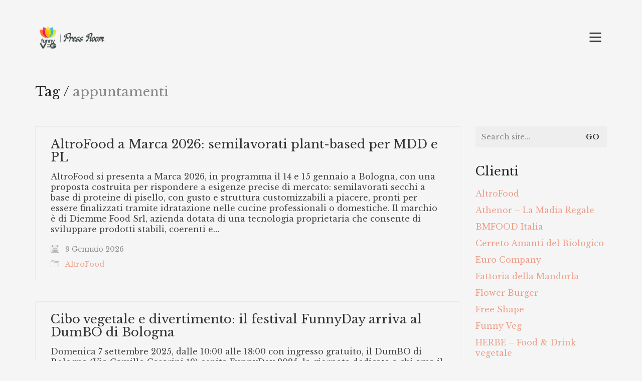

--- FILE ---
content_type: text/html; charset=UTF-8
request_url: https://www.funnyveg.com/funnyveg/tag/appuntamenti/
body_size: 13456
content:
<!DOCTYPE html>
<html lang="it-IT" class="no-js">
<head>
<meta charset="UTF-8">
<meta http-equiv="X-UA-Compatible" content="IE=edge">
<meta name="viewport" content="width=device-width, initial-scale=1">
<title>appuntamenti &#8211; FunnyVeg</title>
<link rel='dns-prefetch' href='//fonts.googleapis.com' />
<link rel='dns-prefetch' href='//s.w.org' />
<link rel="alternate" type="application/rss+xml" title="FunnyVeg &raquo; Feed" href="https://www.funnyveg.com/funnyveg/feed/" />
<link rel="alternate" type="application/rss+xml" title="FunnyVeg &raquo; Feed dei commenti" href="https://www.funnyveg.com/funnyveg/comments/feed/" />
<link rel="alternate" type="application/rss+xml" title="FunnyVeg &raquo; appuntamenti Feed del tag" href="https://www.funnyveg.com/funnyveg/tag/appuntamenti/feed/" />
<script type="text/javascript">
window._wpemojiSettings = {"baseUrl":"https:\/\/s.w.org\/images\/core\/emoji\/12.0.0-1\/72x72\/","ext":".png","svgUrl":"https:\/\/s.w.org\/images\/core\/emoji\/12.0.0-1\/svg\/","svgExt":".svg","source":{"concatemoji":"https:\/\/www.funnyveg.com\/funnyveg\/wp-includes\/js\/wp-emoji-release.min.js?ver=5.4.18"}};
/*! This file is auto-generated */
!function(e,a,t){var n,r,o,i=a.createElement("canvas"),p=i.getContext&&i.getContext("2d");function s(e,t){var a=String.fromCharCode;p.clearRect(0,0,i.width,i.height),p.fillText(a.apply(this,e),0,0);e=i.toDataURL();return p.clearRect(0,0,i.width,i.height),p.fillText(a.apply(this,t),0,0),e===i.toDataURL()}function c(e){var t=a.createElement("script");t.src=e,t.defer=t.type="text/javascript",a.getElementsByTagName("head")[0].appendChild(t)}for(o=Array("flag","emoji"),t.supports={everything:!0,everythingExceptFlag:!0},r=0;r<o.length;r++)t.supports[o[r]]=function(e){if(!p||!p.fillText)return!1;switch(p.textBaseline="top",p.font="600 32px Arial",e){case"flag":return s([127987,65039,8205,9895,65039],[127987,65039,8203,9895,65039])?!1:!s([55356,56826,55356,56819],[55356,56826,8203,55356,56819])&&!s([55356,57332,56128,56423,56128,56418,56128,56421,56128,56430,56128,56423,56128,56447],[55356,57332,8203,56128,56423,8203,56128,56418,8203,56128,56421,8203,56128,56430,8203,56128,56423,8203,56128,56447]);case"emoji":return!s([55357,56424,55356,57342,8205,55358,56605,8205,55357,56424,55356,57340],[55357,56424,55356,57342,8203,55358,56605,8203,55357,56424,55356,57340])}return!1}(o[r]),t.supports.everything=t.supports.everything&&t.supports[o[r]],"flag"!==o[r]&&(t.supports.everythingExceptFlag=t.supports.everythingExceptFlag&&t.supports[o[r]]);t.supports.everythingExceptFlag=t.supports.everythingExceptFlag&&!t.supports.flag,t.DOMReady=!1,t.readyCallback=function(){t.DOMReady=!0},t.supports.everything||(n=function(){t.readyCallback()},a.addEventListener?(a.addEventListener("DOMContentLoaded",n,!1),e.addEventListener("load",n,!1)):(e.attachEvent("onload",n),a.attachEvent("onreadystatechange",function(){"complete"===a.readyState&&t.readyCallback()})),(n=t.source||{}).concatemoji?c(n.concatemoji):n.wpemoji&&n.twemoji&&(c(n.twemoji),c(n.wpemoji)))}(window,document,window._wpemojiSettings);
</script>
<style type="text/css">
img.wp-smiley,
img.emoji {
display: inline !important;
border: none !important;
box-shadow: none !important;
height: 1em !important;
width: 1em !important;
margin: 0 .07em !important;
vertical-align: -0.1em !important;
background: none !important;
padding: 0 !important;
}
</style>
<!-- <link rel='stylesheet' id='wp-block-library-css'  href='https://www.funnyveg.com/funnyveg/wp-includes/css/dist/block-library/style.min.css?ver=5.4.18' type='text/css' media='all' /> -->
<!-- <link rel='stylesheet' id='rs-plugin-settings-css'  href='https://www.funnyveg.com/funnyveg/wp-content/plugins/revslider/public/assets/css/rs6.css?ver=6.2.2' type='text/css' media='all' /> -->
<link rel="stylesheet" type="text/css" href="//www.funnyveg.com/funnyveg/wp-content/cache/wpfc-minified/lyigne9k/7ug89.css" media="all"/>
<style id='rs-plugin-settings-inline-css' type='text/css'>
#rs-demo-id {}
</style>
<!-- <link rel='stylesheet' id='bootstrap-css'  href='https://www.funnyveg.com/funnyveg/wp-content/themes/kalium/assets/css/bootstrap.css' type='text/css' media='all' /> -->
<!-- <link rel='stylesheet' id='main-css'  href='https://www.funnyveg.com/funnyveg/wp-content/themes/kalium/assets/css/main.css?ver=2.9.4' type='text/css' media='all' /> -->
<!-- <link rel='stylesheet' id='style-css'  href='https://www.funnyveg.com/funnyveg/wp-content/themes/kalium/style.css?ver=2.9.4' type='text/css' media='all' /> -->
<!-- <link rel='stylesheet' id='custom-skin-css'  href='https://www.funnyveg.com/funnyveg/wp-content/themes/kalium-child/custom-skin.css?ver=23a2057678823be713236ed056761676' type='text/css' media='all' /> -->
<link rel="stylesheet" type="text/css" href="//www.funnyveg.com/funnyveg/wp-content/cache/wpfc-minified/dgrqddfe/7ug89.css" media="all"/>
<link rel='stylesheet' id='typolab-83f7804d9b41aba6cd428d92eae95324-css'  href='https://fonts.googleapis.com/css?family=Work+Sans%3A300%2Cregular%2C700%7CLibre+Baskerville%3Aregular%2Citalic%2C700&#038;subset=latin&#038;display=swap&#038;ver=9eaa4b2b24ab89d2e7bcf40b9785f85b' type='text/css' media='all' />
<!-- <link rel='stylesheet' id='kalium-child-css'  href='https://www.funnyveg.com/funnyveg/wp-content/themes/kalium-child/style.css?ver=5.4.18' type='text/css' media='all' /> -->
<!-- <link rel='stylesheet' id='igniteup-front-compulsory-css'  href='https://www.funnyveg.com/funnyveg/wp-content/plugins/igniteup/includes/css/front-compulsory.css?ver=3.4.1' type='text/css' media='all' /> -->
<link rel="stylesheet" type="text/css" href="//www.funnyveg.com/funnyveg/wp-content/cache/wpfc-minified/qkdb8ll0/7ug89.css" media="all"/>
<script type="text/javascript">
var ajaxurl = ajaxurl || 'https://www.funnyveg.com/funnyveg/wp-admin/admin-ajax.php';
</script><style id="typolab-font-variants">.font-work-sans{font-family:'Work Sans';font-weight:300}.main-header.menu-type-standard-menu .standard-menu-container div.menu>ul>li>a,.main-header.menu-type-standard-menu .standard-menu-container ul.menu>li>a,.main-header.menu-type-standard-menu .standard-menu-container div.menu>ul ul li a,.main-header.menu-type-standard-menu .standard-menu-container ul.menu ul li a{font-family:'Work Sans';font-weight:300}h1,h2,h3,h4,h5,h6{font-family:'Libre Baskerville';font-weight:400}body,p{font-family:'Libre Baskerville';font-weight:400}h1{font-size:48px}h2{font-size:24px}body,p,.section-title p,.single-portfolio-holder .details .project-description p{font-size:16px}.blog-posts .box-holder .post-info h2,.wpb_wrapper .lab-blog-posts .blog-post-entry .blog-post-content-container .blog-post-title{font-size:30%}.single-blog-holder .blog-title h1{font-size:30%}</style><script src='//www.funnyveg.com/funnyveg/wp-content/cache/wpfc-minified/6wc3kct2/7ug8a.js' type="text/javascript"></script>
<!-- <script type='text/javascript' src='https://www.funnyveg.com/funnyveg/wp-includes/js/jquery/jquery.js?ver=1.12.4-wp'></script> -->
<!-- <script type='text/javascript' src='https://www.funnyveg.com/funnyveg/wp-includes/js/jquery/jquery-migrate.min.js?ver=1.4.1'></script> -->
<!-- <script type='text/javascript' src='https://www.funnyveg.com/funnyveg/wp-content/plugins/revslider/public/assets/js/rbtools.min.js?ver=6.0'></script> -->
<!-- <script type='text/javascript' src='https://www.funnyveg.com/funnyveg/wp-content/plugins/revslider/public/assets/js/rs6.min.js?ver=6.2.2'></script> -->
<link rel='https://api.w.org/' href='https://www.funnyveg.com/funnyveg/wp-json/' />
<link rel="EditURI" type="application/rsd+xml" title="RSD" href="https://www.funnyveg.com/funnyveg/xmlrpc.php?rsd" />
<link rel="wlwmanifest" type="application/wlwmanifest+xml" href="https://www.funnyveg.com/funnyveg/wp-includes/wlwmanifest.xml" /> 
<meta name="generator" content="WordPress 5.4.18" />
<script type="text/javascript">igniteup_ajaxurl = "https://www.funnyveg.com/funnyveg/wp-admin/admin-ajax.php";</script>				            <link rel="shortcut icon" href="//www.funnyveg.com/funnyveg/wp-content/uploads/2020/04/Fv114.png">
<link rel="apple-touch-icon" href="//www.funnyveg.com/funnyveg/wp-content/uploads/2020/04/FV64.png">
<link rel="apple-touch-icon" sizes="180x180" href="//www.funnyveg.com/funnyveg/wp-content/uploads/2020/04/FV64.png">
<script>var mobile_menu_breakpoint = 769;</script><style>@media screen and (min-width:770px) { .mobile-menu-wrapper,.mobile-menu-overlay,.standard-menu-container .menu-bar-hidden-desktop {
display: none;
} }</style><style>@media screen and (max-width:769px) { .standard-menu-container > div,.standard-menu-container > nav,.main-header.menu-type-standard-menu .standard-menu-container div.menu>ul,.main-header.menu-type-standard-menu .standard-menu-container ul.menu,.menu-cart-icon-container {
display: none;
} }</style><style id="theme-custom-css">
.gmnoprint {display: none;}.blog-holder .isotope-item .box-holder .post-info {background: #FFF !important;}.blog-holder .box-holder .post-format .post-type {display: none !important;}.contact_form textarea {background-image: linear-gradient(#CCC 1px, transparent 1px) !important;border-color: #ccc !important;}.contact_form input {border-color: #ccc !important;}.blog-holder .isotope-item .box-holder .post-info {padding: 30px 40px !important;text-align: center !important;}.blog-sidebar .sidebar-box-holder {margin-bottom: 40px !important;}.wp-widget .social-networks li a {background-color: #fff;}
</style><meta name="generator" content="Powered by WPBakery Page Builder - drag and drop page builder for WordPress."/>
<meta name="generator" content="Powered by Slider Revolution 6.2.2 - responsive, Mobile-Friendly Slider Plugin for WordPress with comfortable drag and drop interface." />
<script type="text/javascript">function setREVStartSize(e){			
try {								
var pw = document.getElementById(e.c).parentNode.offsetWidth,
newh;
pw = pw===0 || isNaN(pw) ? window.innerWidth : pw;
e.tabw = e.tabw===undefined ? 0 : parseInt(e.tabw);
e.thumbw = e.thumbw===undefined ? 0 : parseInt(e.thumbw);
e.tabh = e.tabh===undefined ? 0 : parseInt(e.tabh);
e.thumbh = e.thumbh===undefined ? 0 : parseInt(e.thumbh);
e.tabhide = e.tabhide===undefined ? 0 : parseInt(e.tabhide);
e.thumbhide = e.thumbhide===undefined ? 0 : parseInt(e.thumbhide);
e.mh = e.mh===undefined || e.mh=="" || e.mh==="auto" ? 0 : parseInt(e.mh,0);		
if(e.layout==="fullscreen" || e.l==="fullscreen") 						
newh = Math.max(e.mh,window.innerHeight);				
else{					
e.gw = Array.isArray(e.gw) ? e.gw : [e.gw];
for (var i in e.rl) if (e.gw[i]===undefined || e.gw[i]===0) e.gw[i] = e.gw[i-1];					
e.gh = e.el===undefined || e.el==="" || (Array.isArray(e.el) && e.el.length==0)? e.gh : e.el;
e.gh = Array.isArray(e.gh) ? e.gh : [e.gh];
for (var i in e.rl) if (e.gh[i]===undefined || e.gh[i]===0) e.gh[i] = e.gh[i-1];
var nl = new Array(e.rl.length),
ix = 0,						
sl;					
e.tabw = e.tabhide>=pw ? 0 : e.tabw;
e.thumbw = e.thumbhide>=pw ? 0 : e.thumbw;
e.tabh = e.tabhide>=pw ? 0 : e.tabh;
e.thumbh = e.thumbhide>=pw ? 0 : e.thumbh;					
for (var i in e.rl) nl[i] = e.rl[i]<window.innerWidth ? 0 : e.rl[i];
sl = nl[0];									
for (var i in nl) if (sl>nl[i] && nl[i]>0) { sl = nl[i]; ix=i;}															
var m = pw>(e.gw[ix]+e.tabw+e.thumbw) ? 1 : (pw-(e.tabw+e.thumbw)) / (e.gw[ix]);					
newh =  (e.type==="carousel" && e.justify==="true" ? e.gh[ix] : (e.gh[ix] * m)) + (e.tabh + e.thumbh);
}			
if(window.rs_init_css===undefined) window.rs_init_css = document.head.appendChild(document.createElement("style"));					
document.getElementById(e.c).height = newh;
window.rs_init_css.innerHTML += "#"+e.c+"_wrapper { height: "+newh+"px }";				
} catch(e){
console.log("Failure at Presize of Slider:" + e)
}					   
};</script>
<style type="text/css" id="wp-custom-css">
#barra-loghi{
display: none !important;
}
.sidebar{
background-color:green !important;
}		</style>
<noscript><style> .wpb_animate_when_almost_visible { opacity: 1; }</style></noscript></head>
<body class="archive tag tag-appuntamenti tag-74 wpb-js-composer js-comp-ver-6.1 vc_responsive">
<div class="mobile-menu-wrapper mobile-menu-slide">
<div class="mobile-menu-container">
<ul id="menu-main-menu" class="menu"><li id="menu-item-3865" class="menu-item menu-item-type-post_type menu-item-object-page menu-item-home menu-item-3865"><a href="https://www.funnyveg.com/funnyveg/?page_id=3770">Home</a></li>
<li id="menu-item-4084" class="menu-item menu-item-type-custom menu-item-object-custom menu-item-4084"><a href="https://demo-content.kaliumtheme.com/blogging/">Home</a></li>
<li id="menu-item-4085" class="menu-item menu-item-type-post_type menu-item-object-page menu-item-4085"><a href="https://www.funnyveg.com/funnyveg/about-me/">About Me</a></li>
<li id="menu-item-3894" class="menu-item menu-item-type-custom menu-item-object-custom menu-item-3894"><a href="#vision">Vision</a></li>
<li id="menu-item-4083" class="menu-item menu-item-type-post_type menu-item-object-page menu-item-4083"><a href="https://www.funnyveg.com/funnyveg/travelogue/">Travelogue</a></li>
<li id="menu-item-3895" class="menu-item menu-item-type-custom menu-item-object-custom menu-item-3895"><a href="#network">Network</a></li>
<li id="menu-item-3896" class="menu-item menu-item-type-custom menu-item-object-custom menu-item-3896"><a href="#clienti">Clienti</a></li>
<li id="menu-item-4086" class="menu-item menu-item-type-post_type menu-item-object-page menu-item-4086"><a href="https://www.funnyveg.com/funnyveg/contact-me/">Contact Me</a></li>
<li id="menu-item-3897" class="menu-item menu-item-type-custom menu-item-object-custom menu-item-3897"><a href="#contatti">Contatti</a></li>
</ul>		
<form role="search" method="get" class="search-form" action="https://www.funnyveg.com/funnyveg/">
<input type="search" class="search-field" placeholder="Search site..." value="" name="s" id="search_mobile_inp" />
<label for="search_mobile_inp">
<i class="fa fa-search"></i>
</label>
<input type="submit" class="search-submit" value="Go" />
</form>
</div>
</div>
<div class="mobile-menu-overlay"></div><div class="top-menu-container menu-type-top-menu menu-skin-dark">
<div class="container">
<div class="row row-table row-table-middle">
</div>
</div>
</div>
<div class="wrapper" id="main-wrapper">
<header class="site-header main-header menu-type-top-menu">
<div class="container">
<div class="logo-and-menu-container">
<div itemscope itemtype="http://schema.org/Organization" class="logo-column">
<style>.header-logo.logo-image {
width: 150px;
height: 48.529411764706px;
}</style><a itemprop="url" href="https://www.funnyveg.com/funnyveg" class="header-logo logo-image">
<img itemprop="logo" src="//www.funnyveg.com/funnyveg/wp-content/uploads/2020/04/Untitled.png" width="340" height="110" class="main-logo" alt="FunnyVeg" />
</a>
</div>
<div class="menu-column">
<div class="menu-items-blocks top-menu-items">
<a class="menu-bar menu-skin-dark" href="#">
<span class="ham"></span>
</a>
</div>
</div>
</div>
</div>
</header>
<script type="text/javascript">
var headerOptions = headerOptions || {};
jQuery.extend( headerOptions, {"stickyHeader":false} );
</script>
<section class="page-heading" role="heading">
<div class="container">
<div class="row">
<div class="page-heading--title-section">
<h1 class="page-heading--title">Tag  /  <span>appuntamenti</span></h1>
</div>
</div>
</div>
</section>    <div class="blog blog--standard blog--has-sidebar blog--sidebar-alignment-right">
<div class="container">
<div class="row">
<div class="column column--posts"><ul id="blog-posts-main" class="blog-posts columns-1">
<div class="loading-posts">
Loading posts...		</div>
<li class="post post-5243 type-post status-publish format-standard hentry category-altrofood tag-alternative-meat tag-altroburger tag-altroeggs tag-altrofood tag-altropolpette tag-altrotaco-marca tag-altrotrita tag-appuntamenti tag-bologna tag-etichetta-corta tag-fiere tag-gdo tag-legumi tag-lombardia tag-long-shelf-life tag-made-in-italy tag-mdd tag-personalizzazione tag-pl tag-plant-based tag-proteine tag-taylor-made">
<div class="post-item template-standard">
<div class="post-details">
<header class="entry-header">
<h3 class="post-title entry-title"><a href="https://www.funnyveg.com/funnyveg/altrofood-a-marca-2026-semilavorati-plant-based-per-mdd-e-pl/" rel="bookmark">AltroFood a Marca 2026:  semilavorati plant-based per MDD e PL</a></h3>
</header>			<div class="post-excerpt entry-summary">
<p>AltroFood si presenta a Marca 2026, in programma il 14 e 15 gennaio a Bologna, con una proposta costruita per rispondere a esigenze precise di mercato: semilavorati secchi a base di proteine di pisello, con gusto e struttura customizzabili a piacere, pronti per essere finalizzati tramite idratazione nelle cucine professionali o domestiche. Il marchio è di Diemme Food Srl, azienda dotata di una tecnologia proprietaria che consente di sviluppare prodotti stabili, coerenti e&hellip;</p>
</div>
<div class="post-meta date updated published">
<i class="icon icon-basic-calendar"></i>
9 Gennaio 2026			</div>
<div class="post-meta category">
<i class="icon icon-basic-folder-multiple"></i>
<a href="https://www.funnyveg.com/funnyveg/category/altrofood/" rel="category tag">AltroFood</a>			</div>
</div>
</div>
</li><li class="post post-5221 type-post status-publish format-standard hentry category-funny-veg tag-341 tag-appuntamenti tag-bologna tag-cibo tag-dumbo tag-eventi tag-expo tag-funny-day tag-funny-day-festival tag-funny-veg tag-funny-week tag-green tag-hopla tag-locali tag-market tag-musica tag-planted tag-settembre tag-showcooking tag-sostenibilita tag-street-food tag-the-bridge-bio tag-vegamo tag-vegan tag-vegan-food tag-vivera tag-workshop">
<div class="post-item template-standard">
<div class="post-details">
<header class="entry-header">
<h3 class="post-title entry-title"><a href="https://www.funnyveg.com/funnyveg/cibo-vegetale-e-divertimento-il-festival-funnyday-arriva-al-dumbo-di-bologna/" rel="bookmark">Cibo vegetale e divertimento: il festival FunnyDay arriva al DumBO di Bologna</a></h3>
</header>			<div class="post-excerpt entry-summary">
<p>Domenica 7 settembre 2025, dalle 10:00 alle 18:00 con ingresso gratuito, il DumBO di Bologna (Via Camillo Casarini 19) ospita FunnyDay 2025, la giornata dedicata a chi ama il buon cibo vegetale, a chi vuole scoprire le ultime novità del settore e a chi desidera vivere un’esperienza piacevole, tra incontri, degustazioni e cooking show. L’appuntamento, ideato e organizzato da Funny Veg, si conferma un punto di riferimento per professionisti, aziende&hellip;</p>
</div>
<div class="post-meta date updated published">
<i class="icon icon-basic-calendar"></i>
6 Settembre 2025			</div>
<div class="post-meta category">
<i class="icon icon-basic-folder-multiple"></i>
<a href="https://www.funnyveg.com/funnyveg/category/funny-veg/" rel="category tag">Funny Veg</a>			</div>
</div>
</div>
</li><li class="post post-5200 type-post status-publish format-standard hentry category-funny-veg tag-341 tag-appuntamenti tag-bologna tag-cibo tag-dumbo tag-eventi tag-expo tag-funny-day tag-funny-day-festival tag-funny-veg tag-funny-week tag-green tag-hopla tag-locali tag-market tag-musica tag-planted tag-settembre tag-showcooking tag-sostenibilita tag-street-food tag-the-bridge-bio tag-vegamo tag-vegan tag-vegan-food tag-vivera tag-workshop">
<div class="post-item template-standard">
<div class="post-details">
<header class="entry-header">
<h3 class="post-title entry-title"><a href="https://www.funnyveg.com/funnyveg/bologna-diventa-capitale-della-cucina-vegetale-dal-1-al-7-settembre-la-funnyweek-apre-le-porte-al-funnyday/" rel="bookmark">Bologna diventa capitale della cucina vegetale: dal 1 al 7 settembre la FunnyWeek apre le porte al FunnyDay</a></h3>
</header>			<div class="post-excerpt entry-summary">
<p>Piatti che sorprendono, locali in fermento e un’intera città che profuma di innovazione gastronomica. Bologna si prepara alla FunnyWeek, la settimana più green dell’anno, dal 1 al 7 settembre 2025, in attesa della seconda edizione del FunnyDay, il festival-evento firmato dalla società di comunicazione esperta in 100% vegetale Funny Veg in programma sabato 7 settembre al DumBO. Per sette giorni, dieci locali selezionati trasformano la loro proposta in un menù&hellip;</p>
</div>
<div class="post-meta date updated published">
<i class="icon icon-basic-calendar"></i>
25 Agosto 2025			</div>
<div class="post-meta category">
<i class="icon icon-basic-folder-multiple"></i>
<a href="https://www.funnyveg.com/funnyveg/category/funny-veg/" rel="category tag">Funny Veg</a>			</div>
</div>
</div>
</li><li class="post post-5194 type-post status-publish format-standard hentry category-funny-veg tag-341 tag-appuntamenti tag-bologna tag-cibo tag-dumbo tag-eventi tag-expo tag-funny-day tag-funny-day-festival tag-funny-veg tag-funny-week tag-green tag-hopla tag-locali tag-market tag-musica tag-planted tag-settembre tag-showcooking tag-sostenibilita tag-street-food tag-the-bridge-bio tag-vegamo tag-vegan tag-vegan-food tag-vivera tag-workshop">
<div class="post-item template-standard">
<div class="post-details">
<header class="entry-header">
<h3 class="post-title entry-title"><a href="https://www.funnyveg.com/funnyveg/funnyday-2025-a-bologna-la-seconda-edizione-del-festival-100-vegetale-che-fa-sul-serio-con-il-divertimento/" rel="bookmark">FunnyDay 2025: a Bologna la seconda edizione del festival 100% vegetale che fa sul serio con il divertimento</a></h3>
</header>			<div class="post-excerpt entry-summary">
<p>Un’intera giornata a ingresso libero tra street food, cooking show, dj set e una valanga di assaggi vegetali. Torna il 7 settembre al DumBO di Bologna il FunnyDay: più grande, più goloso, più coinvolgente.   C’è chi parla di sostenibilità. E chi la mette nel piatto. Domenica 7 settembre dalle 10:00 alle 22:00, Bologna accende i riflettori sulla seconda edizione di FunnyDay, il festival-evento firmato Funny Veg, società di comunicazione&hellip;</p>
</div>
<div class="post-meta date updated published">
<i class="icon icon-basic-calendar"></i>
15 Luglio 2025			</div>
<div class="post-meta category">
<i class="icon icon-basic-folder-multiple"></i>
<a href="https://www.funnyveg.com/funnyveg/category/funny-veg/" rel="category tag">Funny Veg</a>			</div>
</div>
</div>
</li><li class="post post-5180 type-post status-publish format-standard hentry category-funny-veg tag-altrofood tag-appuntamenti tag-benessere tag-blooming tag-cooking-show tag-degustazioni tag-eventi tag-fiera tag-funny-veg tag-gemme tag-insuperabile-veg tag-kioene tag-pasta-al-cubo tag-pastificio-palombo tag-plant-based tag-rimini-fiera tag-rimini-wellness tag-rw2025 tag-sfide-culinarie tag-sportivi tag-zini">
<div class="post-item template-standard">
<div class="post-details">
<header class="entry-header">
<h3 class="post-title entry-title"><a href="https://www.funnyveg.com/funnyveg/le-eccellenze-del-mondo-plant-based-in-mostra-a-rimini-wellness-con-funny-veg/" rel="bookmark">Le eccellenze del mondo plant-based in mostra a Rimini Wellness con Funny Veg</a></h3>
</header>			<div class="post-excerpt entry-summary">
<p>Cooking show, sfide e degustazioni gratuite per scoprire i benefici dell’alimentazione 100% vegetale per lo sportivo   Dal 29 maggio al 1° giugno 2025, Funny Veg, società di consulenza e promozione del vegan lifestyle, editrice di FV magazine e titolare della scuola di cucina 100% vegetale FunnyVeg Academy, è protagonista a RiminiWellness per il terzo anno consecutivo. Con un grande stand da 100 metri quadri al centro del padiglione FoodWell&hellip;</p>
</div>
<div class="post-meta date updated published">
<i class="icon icon-basic-calendar"></i>
22 Maggio 2025			</div>
<div class="post-meta category">
<i class="icon icon-basic-folder-multiple"></i>
<a href="https://www.funnyveg.com/funnyveg/category/funny-veg/" rel="category tag">Funny Veg</a>			</div>
</div>
</div>
</li><li class="post post-5015 type-post status-publish format-standard hentry category-funny-veg tag-8-settembre tag-appuntamenti tag-bologna tag-cookingshow tag-degustazioni tag-dumbo tag-eventi tag-expo-area tag-festa tag-funnyday tag-funnyveg tag-funnyveg-academy tag-fvmagazine tag-laboratori tag-street-food">
<div class="post-item template-standard">
<div class="post-details">
<header class="entry-header">
<h3 class="post-title entry-title"><a href="https://www.funnyveg.com/funnyveg/conto-alla-rovescia-per-il-primo-funnyday-festival-evento-di-veggie-lifestyle/" rel="bookmark">Conto alla rovescia per il primo FunnyDay, festival evento di veggie lifestyle</a></h3>
</header>			<div class="post-excerpt entry-summary">
<p>A Bologna, presso il DumBO domenica 8 settembre si tiene il primo FunnyDay, festival evento organizzato dalla società di comunicazione milanese Funny Veg. Un’occasione gustosa per avvicinarsi alle mille possibilità dell’alimentazione 100% vegetale e a uno stile di vita vegan friendly.  L’ingresso è gratuito, dalle 10:00 alle 23:00, con tante attività tutte legate a scelte di vita ecosostenibili e al reale benessere animale. Sala Workshop in sala workshop con posti limitati&hellip;</p>
</div>
<div class="post-meta date updated published">
<i class="icon icon-basic-calendar"></i>
29 Agosto 2024			</div>
<div class="post-meta category">
<i class="icon icon-basic-folder-multiple"></i>
<a href="https://www.funnyveg.com/funnyveg/category/funny-veg/" rel="category tag">Funny Veg</a>			</div>
</div>
</div>
</li><li class="post post-5005 type-post status-publish format-standard hentry category-funny-veg tag-8-settembre tag-appuntamenti tag-bologna tag-cookingshow tag-degustazioni tag-dumbo tag-eventi tag-expo-area tag-festa tag-funnyday tag-funnyveg tag-funnyveg-academy tag-fvmagazine tag-laboratori tag-street-food">
<div class="post-item template-standard">
<div class="post-details">
<header class="entry-header">
<h3 class="post-title entry-title"><a href="https://www.funnyveg.com/funnyveg/tutto-il-glamour-e-il-goloso-del-vegan-in-mostra-a-bologna-per-il-primo-funnyday/" rel="bookmark">Tutto il glamour e il goloso del vegan in mostra a Bologna per il primo FunnyDay</a></h3>
</header>			<div class="post-excerpt entry-summary">
<p>  Domenica 8 settembre al DumBO di Bologna dalle 10:00 alle 23:00 si tiene il primo FunnyDay (www.funnydayfestival.it), festival evento organizzato dalla società di comunicazione milanese Funny Veg per vivere insieme una giornata all’insegna del cibo più glamour, goloso e ricercato del mondo vegan. Il festival evento si tiene nel mese in cui FV magazine, del quale Funny Veg è editore, compie 12 anni: a festeggiarlo sul palco centrale cooking&hellip;</p>
</div>
<div class="post-meta date updated published">
<i class="icon icon-basic-calendar"></i>
2 Agosto 2024			</div>
<div class="post-meta category">
<i class="icon icon-basic-folder-multiple"></i>
<a href="https://www.funnyveg.com/funnyveg/category/funny-veg/" rel="category tag">Funny Veg</a>			</div>
</div>
</div>
</li><li class="post post-4990 type-post status-publish format-standard hentry category-fattoria-della-mandorla tag-appuntamenti tag-artigianalita tag-benessere tag-challenge tag-cosmesi tag-eventi tag-fattoria-della-mandorla tag-fiera tag-filiera-circolare tag-fitness tag-influencer tag-made-in-italy tag-mandorla tag-novita tag-nuovi-prodotti tag-packaging tag-plant-based tag-rimini tag-rimini-wellness tag-sfide tag-toritto tag-tradizione tag-wellness">
<div class="post-item template-standard">
<div class="post-details">
<header class="entry-header">
<h3 class="post-title entry-title"><a href="https://www.funnyveg.com/funnyveg/fattoria-della-mandorla-a-rimini-wellness-con-un-ricco-programma-di-attivita/" rel="bookmark">Fattoria della Mandorla a Rimini Wellness  con un ricco programma di attività</a></h3>
</header>			<div class="post-excerpt entry-summary">
<p>Presso lo stand Funny Veg, l’azienda pugliese è presente con cooking show, noti influencer e sfide all’ultima mandorla! Dal 30 maggio al 2 giugno 2024 Fattoria della Mandorla dà appuntamento a Rimini Wellness, la più importante manifestazione dedicata a fitness, sport, benessere e sana alimentazione. Presso lo stand Funny Veg (Pad B5 &#8211; stand 087) dove l’azienda pugliese è espositrice, si possono degustare tutti i giorni le prelibatezze a base mandorla:&hellip;</p>
</div>
<div class="post-meta date updated published">
<i class="icon icon-basic-calendar"></i>
23 Maggio 2024			</div>
<div class="post-meta category">
<i class="icon icon-basic-folder-multiple"></i>
<a href="https://www.funnyveg.com/funnyveg/category/fattoria-della-mandorla/" rel="category tag">Fattoria della Mandorla</a>			</div>
</div>
</div>
</li><li class="post post-4983 type-post status-publish format-standard hentry category-funny-veg tag-appuntamenti tag-beamy tag-benessere tag-black-gemma-di-salute tag-challenge tag-degustazioni tag-eventi tag-fattoria-della-mandorla tag-fiera tag-food tag-funny-veg-academy tag-healthy-food tag-kitchenaid tag-metti-un-fiore tag-programma tag-rimini tag-riminiwellness tag-salute-e-benessere tag-sfide tag-showcooking tag-sport tag-the-bridge-bio tag-wellness">
<div class="post-item template-standard">
<div class="post-details">
<header class="entry-header">
<h3 class="post-title entry-title"><a href="https://www.funnyveg.com/funnyveg/funny-veg-a-rimini-wellness-cooking-show-sfide-e-degustazioni-omaggio-per-scoprire-i-vantaggi-dellalimentazione-plant-based-per-lo-sportivo/" rel="bookmark">Funny Veg a Rimini Wellness: cooking show, sfide e degustazioni omaggio per scoprire i vantaggi dell’alimentazione plant based per lo sportivo</a></h3>
</header>			<div class="post-excerpt entry-summary">
<p>Funny Veg, la società di consulenza e promozione del vegan life style, editrice di FV magazine e titolare della scuola di cucina 100% vegetale FunnyVeg Academy, è presente a Rimini Wellness dal 30 maggio al 2 giugno con partner d’eccezione per animare le giornate in fiera e far conoscere i vantaggi di un’alimentazione vegetale. Funny Veg (www.funnyveg.com) anche quest’anno è presente in fiera a Rimini Wellness, la manifestazione leader in&hellip;</p>
</div>
<div class="post-meta date updated published">
<i class="icon icon-basic-calendar"></i>
22 Maggio 2024			</div>
<div class="post-meta category">
<i class="icon icon-basic-folder-multiple"></i>
<a href="https://www.funnyveg.com/funnyveg/category/funny-veg/" rel="category tag">Funny Veg</a>			</div>
</div>
</div>
</li><li class="post post-4858 type-post status-publish format-standard hentry category-funny-veg tag-appuntamenti tag-bonduelle tag-funny-veg-academy tag-greenology tag-host-milano tag-kitchenaid tag-live-cooking tag-metti-un-fiore tag-pastry">
<div class="post-item template-standard">
<div class="post-details">
<header class="entry-header">
<h3 class="post-title entry-title"><a href="https://www.funnyveg.com/funnyveg/la-cucina-vegetale-e-inclusiva-di-funny-veg-e-presente-a-host-presso-lo-stand-kitchenaid/" rel="bookmark">La cucina vegetale e inclusiva di Funny Veg è presente a Host presso lo stand KitchenAid</a></h3>
</header>			<div class="post-excerpt entry-summary">
<p>Tre giornate di cooking show e degustazioni dedicate al mondo del pastry dolce e salato   Host Milano, la fiera mondiale dedicata al settore della ristorazione dal 13 al 17 ottobre 2023, si tinge sempre più di green con la presenza della scuola di cucina FunnyVeg Academy, ospite allo stand di KitchenAid per mostrare la bellezza e il gusto del cibo plant based con cooking show e degustazioni. Il 13,&hellip;</p>
</div>
<div class="post-meta date updated published">
<i class="icon icon-basic-calendar"></i>
2 Ottobre 2023			</div>
<div class="post-meta category">
<i class="icon icon-basic-folder-multiple"></i>
<a href="https://www.funnyveg.com/funnyveg/category/funny-veg/" rel="category tag">Funny Veg</a>			</div>
</div>
</div>
</li>	
</ul><nav class="pagination pagination--infinite-scroll pagination--align-center" role="navigation">
<a href="#" class="pagination--infinite-scroll-show-more pagination--infinite-scroll-loading-style-pulsating" data-endless-pagination-id="blog-posts-main">
<span class="show-more-text">Show more</span>
<span class="all-items-shown">All posts are shown</span>
<span class="loading-spinner">
<i class="loading-spinner-1"></i>
</span>
</a>
</nav></div>			<div class="column column--sidebar">
<div class="widget-area blog-archive--widgets" role="complementary">
<div id="search-2" class="widget widget_search"><div class="widget_search widget">
<form role="search" method="get" class="search-form search-bar" action="https://www.funnyveg.com/funnyveg/">
<label>
<span class="screen-reader-text">Search for:</span>
<input type="search" class="form-control search-field" placeholder="Search site..." value="" name="s" id="s" title="Search for:" />
</label>
<input type="submit" class="search-submit go-button" id="searchsubmit" value="Go" />
</form>
</div></div><div id="categories-2" class="widget widget_categories"><h2 class="widgettitle">Clienti</h2>
<ul>
<li class="cat-item cat-item-128"><a href="https://www.funnyveg.com/funnyveg/category/altrofood/">AltroFood</a>
</li>
<li class="cat-item cat-item-4"><a href="https://www.funnyveg.com/funnyveg/category/athenor-la-madia-regale/">Athenor &#8211; La Madia Regale</a>
</li>
<li class="cat-item cat-item-5"><a href="https://www.funnyveg.com/funnyveg/category/bmfood-italia/">BMFOOD Italia</a>
</li>
<li class="cat-item cat-item-3"><a href="https://www.funnyveg.com/funnyveg/category/cerreto-amanti-del-biologico/">Cerreto Amanti del Biologico</a>
</li>
<li class="cat-item cat-item-6"><a href="https://www.funnyveg.com/funnyveg/category/eurocompany/">Euro Company</a>
</li>
<li class="cat-item cat-item-63"><a href="https://www.funnyveg.com/funnyveg/category/fattoria-della-mandorla/">Fattoria della Mandorla</a>
</li>
<li class="cat-item cat-item-320"><a href="https://www.funnyveg.com/funnyveg/category/flower-burger/">Flower Burger</a>
</li>
<li class="cat-item cat-item-8"><a href="https://www.funnyveg.com/funnyveg/category/free-shape/">Free Shape</a>
</li>
<li class="cat-item cat-item-7"><a href="https://www.funnyveg.com/funnyveg/category/funny-veg/">Funny Veg</a>
</li>
<li class="cat-item cat-item-58"><a href="https://www.funnyveg.com/funnyveg/category/herbe-food-drink-vegetale/">HERBE &#8211; Food &amp; Drink vegetale</a>
</li>
<li class="cat-item cat-item-212"><a href="https://www.funnyveg.com/funnyveg/category/hopla-idee-veg/">Hoplà Idee Veg</a>
</li>
<li class="cat-item cat-item-125"><a href="https://www.funnyveg.com/funnyveg/category/impact-food/">Impact food</a>
</li>
<li class="cat-item cat-item-358"><a href="https://www.funnyveg.com/funnyveg/category/kioene/">Kioene</a>
</li>
<li class="cat-item cat-item-62"><a href="https://www.funnyveg.com/funnyveg/category/linfa-eat-different/">Linfa &#8211; Eat Different</a>
</li>
<li class="cat-item cat-item-55"><a href="https://www.funnyveg.com/funnyveg/category/mensana-in-mensalus/">MenSana in Mensalus</a>
</li>
<li class="cat-item cat-item-48"><a href="https://www.funnyveg.com/funnyveg/category/molini-spigadoro/">Molini Spigadoro</a>
</li>
<li class="cat-item cat-item-46"><a href="https://www.funnyveg.com/funnyveg/category/molto-ristoroleggero/">Molto Ristoroleggero</a>
</li>
<li class="cat-item cat-item-60"><a href="https://www.funnyveg.com/funnyveg/category/mondove/">Mondovè</a>
</li>
<li class="cat-item cat-item-54"><a href="https://www.funnyveg.com/funnyveg/category/olympia-srl/">Olympia Srl</a>
</li>
<li class="cat-item cat-item-89"><a href="https://www.funnyveg.com/funnyveg/category/orved/">Orved</a>
</li>
<li class="cat-item cat-item-365"><a href="https://www.funnyveg.com/funnyveg/category/pastificio-palombo/">Pastificio Palombo</a>
</li>
<li class="cat-item cat-item-269"><a href="https://www.funnyveg.com/funnyveg/category/ragood/">Ragood</a>
</li>
<li class="cat-item cat-item-32"><a href="https://www.funnyveg.com/funnyveg/category/the-bridge-bio/">The Bridge Bio</a>
</li>
<li class="cat-item cat-item-64"><a href="https://www.funnyveg.com/funnyveg/category/zerbosco/">Zerbosco</a>
</li>
</ul>
</div><div id="archives-2" class="widget widget_archive"><h2 class="widgettitle">Archivi</h2>
<label class="screen-reader-text" for="archives-dropdown-2">Archivi</label>
<select id="archives-dropdown-2" name="archive-dropdown">
<option value="">Seleziona il mese</option>
<option value='https://www.funnyveg.com/funnyveg/2026/01/'> Gennaio 2026 </option>
<option value='https://www.funnyveg.com/funnyveg/2025/09/'> Settembre 2025 </option>
<option value='https://www.funnyveg.com/funnyveg/2025/08/'> Agosto 2025 </option>
<option value='https://www.funnyveg.com/funnyveg/2025/07/'> Luglio 2025 </option>
<option value='https://www.funnyveg.com/funnyveg/2025/05/'> Maggio 2025 </option>
<option value='https://www.funnyveg.com/funnyveg/2025/04/'> Aprile 2025 </option>
<option value='https://www.funnyveg.com/funnyveg/2025/03/'> Marzo 2025 </option>
<option value='https://www.funnyveg.com/funnyveg/2025/02/'> Febbraio 2025 </option>
<option value='https://www.funnyveg.com/funnyveg/2025/01/'> Gennaio 2025 </option>
<option value='https://www.funnyveg.com/funnyveg/2024/12/'> Dicembre 2024 </option>
<option value='https://www.funnyveg.com/funnyveg/2024/10/'> Ottobre 2024 </option>
<option value='https://www.funnyveg.com/funnyveg/2024/09/'> Settembre 2024 </option>
<option value='https://www.funnyveg.com/funnyveg/2024/08/'> Agosto 2024 </option>
<option value='https://www.funnyveg.com/funnyveg/2024/07/'> Luglio 2024 </option>
<option value='https://www.funnyveg.com/funnyveg/2024/05/'> Maggio 2024 </option>
<option value='https://www.funnyveg.com/funnyveg/2024/04/'> Aprile 2024 </option>
<option value='https://www.funnyveg.com/funnyveg/2024/03/'> Marzo 2024 </option>
<option value='https://www.funnyveg.com/funnyveg/2024/02/'> Febbraio 2024 </option>
<option value='https://www.funnyveg.com/funnyveg/2024/01/'> Gennaio 2024 </option>
<option value='https://www.funnyveg.com/funnyveg/2023/12/'> Dicembre 2023 </option>
<option value='https://www.funnyveg.com/funnyveg/2023/10/'> Ottobre 2023 </option>
<option value='https://www.funnyveg.com/funnyveg/2023/09/'> Settembre 2023 </option>
<option value='https://www.funnyveg.com/funnyveg/2023/07/'> Luglio 2023 </option>
<option value='https://www.funnyveg.com/funnyveg/2023/05/'> Maggio 2023 </option>
<option value='https://www.funnyveg.com/funnyveg/2023/04/'> Aprile 2023 </option>
<option value='https://www.funnyveg.com/funnyveg/2023/03/'> Marzo 2023 </option>
<option value='https://www.funnyveg.com/funnyveg/2023/02/'> Febbraio 2023 </option>
<option value='https://www.funnyveg.com/funnyveg/2023/01/'> Gennaio 2023 </option>
<option value='https://www.funnyveg.com/funnyveg/2022/12/'> Dicembre 2022 </option>
<option value='https://www.funnyveg.com/funnyveg/2022/11/'> Novembre 2022 </option>
<option value='https://www.funnyveg.com/funnyveg/2022/10/'> Ottobre 2022 </option>
<option value='https://www.funnyveg.com/funnyveg/2022/09/'> Settembre 2022 </option>
<option value='https://www.funnyveg.com/funnyveg/2022/07/'> Luglio 2022 </option>
<option value='https://www.funnyveg.com/funnyveg/2022/06/'> Giugno 2022 </option>
<option value='https://www.funnyveg.com/funnyveg/2022/05/'> Maggio 2022 </option>
<option value='https://www.funnyveg.com/funnyveg/2022/04/'> Aprile 2022 </option>
<option value='https://www.funnyveg.com/funnyveg/2022/03/'> Marzo 2022 </option>
<option value='https://www.funnyveg.com/funnyveg/2022/02/'> Febbraio 2022 </option>
<option value='https://www.funnyveg.com/funnyveg/2021/12/'> Dicembre 2021 </option>
<option value='https://www.funnyveg.com/funnyveg/2021/11/'> Novembre 2021 </option>
<option value='https://www.funnyveg.com/funnyveg/2021/10/'> Ottobre 2021 </option>
<option value='https://www.funnyveg.com/funnyveg/2021/09/'> Settembre 2021 </option>
<option value='https://www.funnyveg.com/funnyveg/2021/07/'> Luglio 2021 </option>
<option value='https://www.funnyveg.com/funnyveg/2021/06/'> Giugno 2021 </option>
<option value='https://www.funnyveg.com/funnyveg/2021/04/'> Aprile 2021 </option>
<option value='https://www.funnyveg.com/funnyveg/2021/03/'> Marzo 2021 </option>
<option value='https://www.funnyveg.com/funnyveg/2021/01/'> Gennaio 2021 </option>
<option value='https://www.funnyveg.com/funnyveg/2020/12/'> Dicembre 2020 </option>
<option value='https://www.funnyveg.com/funnyveg/2020/11/'> Novembre 2020 </option>
<option value='https://www.funnyveg.com/funnyveg/2020/10/'> Ottobre 2020 </option>
<option value='https://www.funnyveg.com/funnyveg/2020/09/'> Settembre 2020 </option>
<option value='https://www.funnyveg.com/funnyveg/2020/07/'> Luglio 2020 </option>
<option value='https://www.funnyveg.com/funnyveg/2020/06/'> Giugno 2020 </option>
<option value='https://www.funnyveg.com/funnyveg/2020/05/'> Maggio 2020 </option>
<option value='https://www.funnyveg.com/funnyveg/2020/04/'> Aprile 2020 </option>
<option value='https://www.funnyveg.com/funnyveg/2020/03/'> Marzo 2020 </option>
<option value='https://www.funnyveg.com/funnyveg/2020/01/'> Gennaio 2020 </option>
<option value='https://www.funnyveg.com/funnyveg/2019/12/'> Dicembre 2019 </option>
<option value='https://www.funnyveg.com/funnyveg/2019/11/'> Novembre 2019 </option>
<option value='https://www.funnyveg.com/funnyveg/2019/09/'> Settembre 2019 </option>
<option value='https://www.funnyveg.com/funnyveg/2019/05/'> Maggio 2019 </option>
<option value='https://www.funnyveg.com/funnyveg/2018/12/'> Dicembre 2018 </option>
<option value='https://www.funnyveg.com/funnyveg/2017/02/'> Febbraio 2017 </option>
</select>
<script type="text/javascript">
/* <![CDATA[ */
(function() {
var dropdown = document.getElementById( "archives-dropdown-2" );
function onSelectChange() {
if ( dropdown.options[ dropdown.selectedIndex ].value !== '' ) {
document.location.href = this.options[ this.selectedIndex ].value;
}
}
dropdown.onchange = onSelectChange;
})();
/* ]]> */
</script>
</div><div id="tag_cloud-1" class="widget widget_tag_cloud"><h2 class="widgettitle">Argomenti</h2>
<div class="tagcloud"><a href="https://www.funnyveg.com/funnyveg/tag/2025/" class="tag-cloud-link tag-link-341 tag-link-position-1" style="font-size: 10.481012658228pt;" aria-label="2025 (10 elementi)">2025</a>
<a href="https://www.funnyveg.com/funnyveg/tag/academy/" class="tag-cloud-link tag-link-73 tag-link-position-2" style="font-size: 9.7721518987342pt;" aria-label="academy (9 elementi)">academy</a>
<a href="https://www.funnyveg.com/funnyveg/tag/alimenti-funzionali/" class="tag-cloud-link tag-link-252 tag-link-position-3" style="font-size: 10.481012658228pt;" aria-label="Alimenti funzionali (10 elementi)">Alimenti funzionali</a>
<a href="https://www.funnyveg.com/funnyveg/tag/alternative-meat/" class="tag-cloud-link tag-link-129 tag-link-position-4" style="font-size: 9.7721518987342pt;" aria-label="alternative meat (9 elementi)">alternative meat</a>
<a href="https://www.funnyveg.com/funnyveg/tag/altrofood/" class="tag-cloud-link tag-link-130 tag-link-position-5" style="font-size: 12.962025316456pt;" aria-label="Altrofood (14 elementi)">Altrofood</a>
<a href="https://www.funnyveg.com/funnyveg/tag/apei/" class="tag-cloud-link tag-link-259 tag-link-position-6" style="font-size: 9.7721518987342pt;" aria-label="APEI (9 elementi)">APEI</a>
<a href="https://www.funnyveg.com/funnyveg/tag/appuntamenti/" class="tag-cloud-link tag-link-74 tag-link-position-7" style="font-size: 13.316455696203pt;" aria-label="appuntamenti (15 elementi)">appuntamenti</a>
<a href="https://www.funnyveg.com/funnyveg/tag/bologna/" class="tag-cloud-link tag-link-234 tag-link-position-8" style="font-size: 8pt;" aria-label="bologna (7 elementi)">bologna</a>
<a href="https://www.funnyveg.com/funnyveg/tag/chef/" class="tag-cloud-link tag-link-36 tag-link-position-9" style="font-size: 15.088607594937pt;" aria-label="chef (19 elementi)">chef</a>
<a href="https://www.funnyveg.com/funnyveg/tag/eventi/" class="tag-cloud-link tag-link-87 tag-link-position-10" style="font-size: 13.316455696203pt;" aria-label="eventi (15 elementi)">eventi</a>
<a href="https://www.funnyveg.com/funnyveg/tag/filiera-circolare/" class="tag-cloud-link tag-link-119 tag-link-position-11" style="font-size: 9.7721518987342pt;" aria-label="filiera circolare (9 elementi)">filiera circolare</a>
<a href="https://www.funnyveg.com/funnyveg/tag/filiera-corta/" class="tag-cloud-link tag-link-132 tag-link-position-12" style="font-size: 8.8860759493671pt;" aria-label="filiera corta (8 elementi)">filiera corta</a>
<a href="https://www.funnyveg.com/funnyveg/tag/finale/" class="tag-cloud-link tag-link-264 tag-link-position-13" style="font-size: 8.8860759493671pt;" aria-label="finale (8 elementi)">finale</a>
<a href="https://www.funnyveg.com/funnyveg/tag/finalisti/" class="tag-cloud-link tag-link-253 tag-link-position-14" style="font-size: 8pt;" aria-label="finalisti (7 elementi)">finalisti</a>
<a href="https://www.funnyveg.com/funnyveg/tag/food/" class="tag-cloud-link tag-link-34 tag-link-position-15" style="font-size: 21.645569620253pt;" aria-label="food (46 elementi)">food</a>
<a href="https://www.funnyveg.com/funnyveg/tag/funny-veg/" class="tag-cloud-link tag-link-113 tag-link-position-16" style="font-size: 14.379746835443pt;" aria-label="funny veg (17 elementi)">funny veg</a>
<a href="https://www.funnyveg.com/funnyveg/tag/funnyveg-academy/" class="tag-cloud-link tag-link-159 tag-link-position-17" style="font-size: 15.443037974684pt;" aria-label="funnyveg academy (20 elementi)">funnyveg academy</a>
<a href="https://www.funnyveg.com/funnyveg/tag/gourmet/" class="tag-cloud-link tag-link-59 tag-link-position-18" style="font-size: 11.189873417722pt;" aria-label="gourmet (11 elementi)">gourmet</a>
<a href="https://www.funnyveg.com/funnyveg/tag/green/" class="tag-cloud-link tag-link-13 tag-link-position-19" style="font-size: 8.8860759493671pt;" aria-label="green (8 elementi)">green</a>
<a href="https://www.funnyveg.com/funnyveg/tag/healthy/" class="tag-cloud-link tag-link-43 tag-link-position-20" style="font-size: 18.810126582278pt;" aria-label="healthy (31 elementi)">healthy</a>
<a href="https://www.funnyveg.com/funnyveg/tag/hopla/" class="tag-cloud-link tag-link-247 tag-link-position-21" style="font-size: 8pt;" aria-label="Hoplà (7 elementi)">Hoplà</a>
<a href="https://www.funnyveg.com/funnyveg/tag/hopla-idee-veg/" class="tag-cloud-link tag-link-208 tag-link-position-22" style="font-size: 11.721518987342pt;" aria-label="Hoplà Idee Veg (12 elementi)">Hoplà Idee Veg</a>
<a href="https://www.funnyveg.com/funnyveg/tag/iniziative/" class="tag-cloud-link tag-link-51 tag-link-position-23" style="font-size: 11.721518987342pt;" aria-label="iniziative (12 elementi)">iniziative</a>
<a href="https://www.funnyveg.com/funnyveg/tag/innovazione/" class="tag-cloud-link tag-link-70 tag-link-position-24" style="font-size: 15.79746835443pt;" aria-label="innovazione (21 elementi)">innovazione</a>
<a href="https://www.funnyveg.com/funnyveg/tag/innovazione-tecnologica/" class="tag-cloud-link tag-link-57 tag-link-position-25" style="font-size: 15.088607594937pt;" aria-label="innovazione tecnologica (19 elementi)">innovazione tecnologica</a>
<a href="https://www.funnyveg.com/funnyveg/tag/italia-a-tavola/" class="tag-cloud-link tag-link-250 tag-link-position-26" style="font-size: 10.481012658228pt;" aria-label="Italia a Tavola (10 elementi)">Italia a Tavola</a>
<a href="https://www.funnyveg.com/funnyveg/tag/kitchenaid/" class="tag-cloud-link tag-link-185 tag-link-position-27" style="font-size: 11.721518987342pt;" aria-label="kitchenaid (12 elementi)">kitchenaid</a>
<a href="https://www.funnyveg.com/funnyveg/tag/lav/" class="tag-cloud-link tag-link-65 tag-link-position-28" style="font-size: 8pt;" aria-label="lav (7 elementi)">lav</a>
<a href="https://www.funnyveg.com/funnyveg/tag/made-in-italy/" class="tag-cloud-link tag-link-141 tag-link-position-29" style="font-size: 12.962025316456pt;" aria-label="Made in Italy (14 elementi)">Made in Italy</a>
<a href="https://www.funnyveg.com/funnyveg/tag/menu/" class="tag-cloud-link tag-link-76 tag-link-position-30" style="font-size: 8pt;" aria-label="menu (7 elementi)">menu</a>
<a href="https://www.funnyveg.com/funnyveg/tag/metti-un-fiore/" class="tag-cloud-link tag-link-187 tag-link-position-31" style="font-size: 8pt;" aria-label="metti un fiore (7 elementi)">metti un fiore</a>
<a href="https://www.funnyveg.com/funnyveg/tag/novita/" class="tag-cloud-link tag-link-82 tag-link-position-32" style="font-size: 16.506329113924pt;" aria-label="novità (23 elementi)">novità</a>
<a href="https://www.funnyveg.com/funnyveg/tag/novita-prodotto/" class="tag-cloud-link tag-link-106 tag-link-position-33" style="font-size: 14.73417721519pt;" aria-label="novità prodotto (18 elementi)">novità prodotto</a>
<a href="https://www.funnyveg.com/funnyveg/tag/pasticceria-internazionale/" class="tag-cloud-link tag-link-251 tag-link-position-34" style="font-size: 10.481012658228pt;" aria-label="Pasticceria Internazionale (10 elementi)">Pasticceria Internazionale</a>
<a href="https://www.funnyveg.com/funnyveg/tag/pasticceria-vegetale/" class="tag-cloud-link tag-link-134 tag-link-position-35" style="font-size: 8.8860759493671pt;" aria-label="pasticceria vegetale (8 elementi)">pasticceria vegetale</a>
<a href="https://www.funnyveg.com/funnyveg/tag/plant-based/" class="tag-cloud-link tag-link-79 tag-link-position-36" style="font-size: 22pt;" aria-label="plant based (48 elementi)">plant based</a>
<a href="https://www.funnyveg.com/funnyveg/tag/premi/" class="tag-cloud-link tag-link-105 tag-link-position-37" style="font-size: 13.316455696203pt;" aria-label="premi (15 elementi)">premi</a>
<a href="https://www.funnyveg.com/funnyveg/tag/presentazioni-prodotto/" class="tag-cloud-link tag-link-49 tag-link-position-38" style="font-size: 17.392405063291pt;" aria-label="presentazioni prodotto (26 elementi)">presentazioni prodotto</a>
<a href="https://www.funnyveg.com/funnyveg/tag/ricette/" class="tag-cloud-link tag-link-45 tag-link-position-39" style="font-size: 12.962025316456pt;" aria-label="ricette (14 elementi)">ricette</a>
<a href="https://www.funnyveg.com/funnyveg/tag/ristoranti/" class="tag-cloud-link tag-link-47 tag-link-position-40" style="font-size: 13.316455696203pt;" aria-label="ristoranti (15 elementi)">ristoranti</a>
<a href="https://www.funnyveg.com/funnyveg/tag/sostenibilita/" class="tag-cloud-link tag-link-100 tag-link-position-41" style="font-size: 11.721518987342pt;" aria-label="sostenibilità (12 elementi)">sostenibilità</a>
<a href="https://www.funnyveg.com/funnyveg/tag/the-bridge-bio/" class="tag-cloud-link tag-link-147 tag-link-position-42" style="font-size: 12.962025316456pt;" aria-label="the bridge bio (14 elementi)">the bridge bio</a>
<a href="https://www.funnyveg.com/funnyveg/tag/tradizione/" class="tag-cloud-link tag-link-121 tag-link-position-43" style="font-size: 8.8860759493671pt;" aria-label="tradizione (8 elementi)">tradizione</a>
<a href="https://www.funnyveg.com/funnyveg/tag/vegan-food/" class="tag-cloud-link tag-link-122 tag-link-position-44" style="font-size: 17.037974683544pt;" aria-label="vegan food (25 elementi)">vegan food</a>
<a href="https://www.funnyveg.com/funnyveg/tag/vegateau/" class="tag-cloud-link tag-link-236 tag-link-position-45" style="font-size: 8pt;" aria-label="Vegâteau (7 elementi)">Vegâteau</a></div>
</div>			
</div>
</div>
</div>
</div>
</div>

</div>
<footer id="footer" role="contentinfo" class="site-footer main-footer footer-bottom-vertical">
<div class="footer-bottom">
<div class="container">
<div class="footer-bottom-content">
<div class="footer-content-right">
<ul class="social-networks textual colored-hover"></ul>							
</div>
<div class="footer-content-left">
<div class="copyrights site-info">
<p>© Copyright 2020. All Rights Reserved.</p>
</div>
</div>
</div>
</div>
</div>
</footer><script>
jQuery(document).ready(function($){
var url = 'https://www.funnyveg.com/funnyveg/wp-content/uploads/2017/04/';
$('head').append('<style type="text/css">' + 
'#barra-loghi{ position:fixed; z-index:999999; left:0; bottom:0; width:100%; background-color:#384041; padding:7px 0 2px 0; }' + 
'#barra-loghi.static{ position:static; background-color:#222; opacity:1 !important; }' +
'#barra-loghi ul, #barra-loghi li{ margin:0; padding:0; list-style:none; text-align:center; }' +
'#barra-loghi ul{ max-width:1170px; margin:0 auto; }' +
'#barra-loghi li{ display:inline-block; width:16.66666666666667%; padding:0 2%; -webkit-box-sizing:border-box; -moz-box-sizing:border-box; box-sizing:border-box; }' +
'#barra-loghi img{ max-width:100% !important; height:auto; display:block; max-height:50px; margin:0 auto; }' +
'</style>');
$('body').append('<aside id="barra-loghi"><ul>' + 
'<li><img src="' + url + 'funnyveg.png" alt="FunnyVeg"></a>' + 
'<li><a href="https://academy.funnyveg.com" target="_blank"><img src="' + url + 'funnyveg-academy.png" alt="FunnyVeg Academy"></a></li>' + 
'<li><a href="http://www.funnyvegan.com" target="_blank"><img src="' + url + 'funnyvegan-magazine.png" alt="FunnyVegan Magazine"></a></li>' + 
'<li><a href="http://ghita.funnyveg.com" target="_blank"><img src="' + url + 'funnyveg-ghita.png" alt="FunnyVeg Ghita Academy"></a></li>' + 
'<li><img src="' + url + 'funnyveg-agency.png" alt="FunnyVeg Agency"></li>' + 
'<li><a href="http://communication.funnyveg.com" target="_blank"><img src="' + url + 'funnyveg-communication.png" alt="FunnyVeg Communication"></a></li>' + 
'</ul></aside>');
$(window).on('scroll',function(){		
var top = $(window).scrollTop();
var el = $('#barra-loghi');
var elh = el.outerHeight();
if(top > elh){
if(el.hasClass('animation')){
return;
}
el.addClass('animation').stop().animate({
opacity: 0.25,
bottom: '-=' + elh				
}, function(){
$(this).addClass('static');	
});	
}else{
el.removeClass('static animation').stop().animate({
bottom: 0,
opacity: 1				
});
}
});
//IE 11 full height flex box fix
var isIE11 = !!navigator.userAgent.match(/Trident.*rv\:11\./);
//console.log(isIE11);
if(isIE11){			
$('.full-height-content-fix').css({'margin-left': '20%', 'margin-bottom': '20%'});
}
});
</script>    <a href="#top" class="go-to-top rounded position-bottom-right" data-type="footer" data-val="footer">
<i class="flaticon-bottom4"></i>
</a>
<!-- <link rel='stylesheet' id='video-js-css'  href='https://www.funnyveg.com/funnyveg/wp-content/themes/kalium/assets/js/video-js/video-js.min.css' type='text/css' media='all' /> -->
<link rel="stylesheet" type="text/css" href="//www.funnyveg.com/funnyveg/wp-content/cache/wpfc-minified/9hpdwdsa/7ug89.css" media="all"/>
<script type='text/javascript' src='https://www.funnyveg.com/funnyveg/wp-includes/js/wp-embed.min.js?ver=5.4.18'></script>
<script type='text/javascript' src='https://www.funnyveg.com/funnyveg/wp-content/themes/kalium/assets/js/video-js/video.min.js'></script>
<script type='text/javascript' src='https://www.funnyveg.com/funnyveg/wp-content/themes/kalium/assets/js/video-js-youtube.js'></script>
<script type='text/javascript' src='https://www.funnyveg.com/funnyveg/wp-content/themes/kalium/assets/js/vimeo/player.min.js'></script>
<script type='text/javascript'>
var _k = _k || {}; _k.infinite_scroll_instances = _k.infinite_scroll_instances || {}; _k.infinite_scroll_instances["blog-posts-main"] = {"baseQuery":{"tag":"appuntamenti"},"queryFilter":null,"pagination":{"totalItems":15,"perPage":10,"fetchedItems":[5243,5221,5200,5194,5180,5015,5005,4990,4983,4858]},"action":"kalium_endless_pagination_get_paged_items","loopHandler":"","loopTemplate":"kalium_blog_loop_post_template","callback":"kaliumBlogEndlessPaginationHandler","triggers":{"selector":".pagination--infinite-scroll-show-more[data-endless-pagination-id=\"blog-posts-main\"]","container":"#blog-posts-main","autoReveal":true,"classes":{"isReady":"pagination--infinite-scroll-has-items","isLoading":"pagination--infinite-scroll-is-loading","allItemsShown":"pagination--infinite-scroll-all-items-shown"}},"args":{"blogInfiniteScroll":1}};
var _k = _k || {}; _k.enqueueAssets = {"js":{"light-gallery":[{"src":"https:\/\/www.funnyveg.com\/funnyveg\/wp-content\/themes\/kalium\/assets\/js\/light-gallery\/lightgallery-all.min.js"}]},"styles":{"light-gallery":[{"src":"https:\/\/www.funnyveg.com\/funnyveg\/wp-content\/themes\/kalium\/assets\/js\/light-gallery\/css\/lightgallery.min.css"},{"src":"https:\/\/www.funnyveg.com\/funnyveg\/wp-content\/themes\/kalium\/assets\/js\/light-gallery\/css\/lg-transitions.min.css"}]}};
var _k = _k || {}; _k.require = function(e){var t=e instanceof Array?e:[e];return new Promise(function(e,r){var a=function(t){if(t&&t.length){var r=t.shift(),n=r.match( /\.js(\?.*)?$/)?"script":"text";jQuery.ajax({dataType:n,url:r}).success(function(){!function(e){var t;e.match( /\.js(\?.*)?$/)?(t=document.createElement("script")).src=e:((t=document.createElement("link")).rel="stylesheet",t.href=e);var r=!1,a=jQuery("[data-deploader]").each(function(t,a){e!=jQuery(a).attr("src")&&e!=jQuery(a).attr("href")||(r=!0)}).length;r||(t.setAttribute("data-deploader",a),jQuery("head").append(t))}(r)}).always(function(){r.length&&a(t)})}else e()};a(t)})};
</script>
<script type='text/javascript' src='https://www.funnyveg.com/funnyveg/wp-content/themes/kalium/assets/js/main.min.js?ver=2.9.4'></script>
<!-- ET: 0.51510500907898s 2.9.4ch -->
</body>
</html><!-- WP Fastest Cache file was created in 0.92411708831787 seconds, on 27-01-26 3:19:28 --><!-- need to refresh to see cached version -->